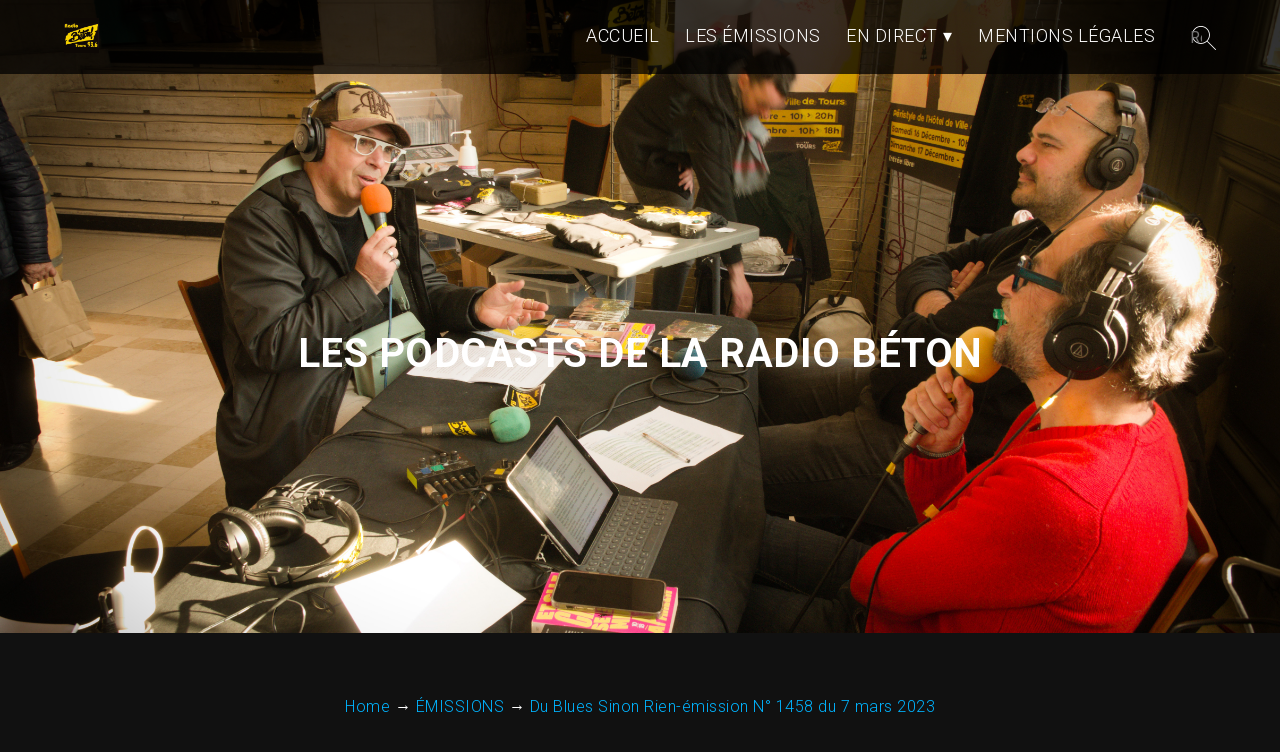

--- FILE ---
content_type: text/html; charset=UTF-8
request_url: https://podcast-radiobeton.com/du-blues-sinon-rien-emission-n1458-du-7-mars-2023
body_size: 14549
content:
<!DOCTYPE html>
<html lang="fr-FR" prefix="og: http://ogp.me/ns#" itemscope itemtype="https://schema.org/Article">
<head>
<meta charset="UTF-8">
<meta name="viewport" content="width=device-width">
<meta name="twitter:widgets:theme" content="dark">
<meta name="twitter:widgets:link-color" content="#00b4ff">
<meta name="twitter:widgets:border-color" content="#000">
<title>Du Blues Sinon Rien-émission N° 1458 du 7 mars 2023 | podcasts Béton</title>
<meta name='robots' content='max-image-preview:large' />
<link rel='dns-prefetch' href='//www.googletagmanager.com' />
<link rel='dns-prefetch' href='//stats.wp.com' />
<link rel='dns-prefetch' href='//widgets.wp.com' />
<link rel='dns-prefetch' href='//s0.wp.com' />
<link rel='dns-prefetch' href='//0.gravatar.com' />
<link rel='dns-prefetch' href='//1.gravatar.com' />
<link rel='dns-prefetch' href='//2.gravatar.com' />
<link rel='preconnect' href='//c0.wp.com' />
<link rel="alternate" type="application/rss+xml" title="podcasts Béton &raquo; Flux" href="https://podcast-radiobeton.com/feed" />
<link rel="alternate" type="application/rss+xml" title="podcasts Béton &raquo; Flux des commentaires" href="https://podcast-radiobeton.com/comments/feed" />

<link rel="alternate" type="application/rss+xml" title="Podcast Feed:  (MP3 Feed)" href="https://podcast-radiobeton.com/feed/mp3" />
<link rel="alternate" type="application/rss+xml" title="podcasts Béton &raquo; Du Blues Sinon Rien-émission N° 1458 du 7 mars 2023 Flux des commentaires" href="https://podcast-radiobeton.com/du-blues-sinon-rien-emission-n1458-du-7-mars-2023/feed" />
<link rel="alternate" title="oEmbed (JSON)" type="application/json+oembed" href="https://podcast-radiobeton.com/wp-json/oembed/1.0/embed?url=https%3A%2F%2Fpodcast-radiobeton.com%2Fdu-blues-sinon-rien-emission-n1458-du-7-mars-2023" />
<link rel="alternate" title="oEmbed (XML)" type="text/xml+oembed" href="https://podcast-radiobeton.com/wp-json/oembed/1.0/embed?url=https%3A%2F%2Fpodcast-radiobeton.com%2Fdu-blues-sinon-rien-emission-n1458-du-7-mars-2023&#038;format=xml" />
<link rel='stylesheet' id='all-css-161eab6ff34f708a98e82247ca3d84df' href='https://podcast-radiobeton.com/wp-content/boost-cache/static/ce30a48c26.min.css' type='text/css' media='all' />
<style id='wp-img-auto-sizes-contain-inline-css'>
img:is([sizes=auto i],[sizes^="auto," i]){contain-intrinsic-size:3000px 1500px}
/*# sourceURL=wp-img-auto-sizes-contain-inline-css */
</style>
<style id='wp-emoji-styles-inline-css'>

	img.wp-smiley, img.emoji {
		display: inline !important;
		border: none !important;
		box-shadow: none !important;
		height: 1em !important;
		width: 1em !important;
		margin: 0 0.07em !important;
		vertical-align: -0.1em !important;
		background: none !important;
		padding: 0 !important;
	}
/*# sourceURL=wp-emoji-styles-inline-css */
</style>
<style id='wp-block-library-theme-inline-css'>
.wp-block-audio :where(figcaption){color:#555;font-size:13px;text-align:center}.is-dark-theme .wp-block-audio :where(figcaption){color:#ffffffa6}.wp-block-audio{margin:0 0 1em}.wp-block-code{border:1px solid #ccc;border-radius:4px;font-family:Menlo,Consolas,monaco,monospace;padding:.8em 1em}.wp-block-embed :where(figcaption){color:#555;font-size:13px;text-align:center}.is-dark-theme .wp-block-embed :where(figcaption){color:#ffffffa6}.wp-block-embed{margin:0 0 1em}.blocks-gallery-caption{color:#555;font-size:13px;text-align:center}.is-dark-theme .blocks-gallery-caption{color:#ffffffa6}:root :where(.wp-block-image figcaption){color:#555;font-size:13px;text-align:center}.is-dark-theme :root :where(.wp-block-image figcaption){color:#ffffffa6}.wp-block-image{margin:0 0 1em}.wp-block-pullquote{border-bottom:4px solid;border-top:4px solid;color:currentColor;margin-bottom:1.75em}.wp-block-pullquote :where(cite),.wp-block-pullquote :where(footer),.wp-block-pullquote__citation{color:currentColor;font-size:.8125em;font-style:normal;text-transform:uppercase}.wp-block-quote{border-left:.25em solid;margin:0 0 1.75em;padding-left:1em}.wp-block-quote cite,.wp-block-quote footer{color:currentColor;font-size:.8125em;font-style:normal;position:relative}.wp-block-quote:where(.has-text-align-right){border-left:none;border-right:.25em solid;padding-left:0;padding-right:1em}.wp-block-quote:where(.has-text-align-center){border:none;padding-left:0}.wp-block-quote.is-large,.wp-block-quote.is-style-large,.wp-block-quote:where(.is-style-plain){border:none}.wp-block-search .wp-block-search__label{font-weight:700}.wp-block-search__button{border:1px solid #ccc;padding:.375em .625em}:where(.wp-block-group.has-background){padding:1.25em 2.375em}.wp-block-separator.has-css-opacity{opacity:.4}.wp-block-separator{border:none;border-bottom:2px solid;margin-left:auto;margin-right:auto}.wp-block-separator.has-alpha-channel-opacity{opacity:1}.wp-block-separator:not(.is-style-wide):not(.is-style-dots){width:100px}.wp-block-separator.has-background:not(.is-style-dots){border-bottom:none;height:1px}.wp-block-separator.has-background:not(.is-style-wide):not(.is-style-dots){height:2px}.wp-block-table{margin:0 0 1em}.wp-block-table td,.wp-block-table th{word-break:normal}.wp-block-table :where(figcaption){color:#555;font-size:13px;text-align:center}.is-dark-theme .wp-block-table :where(figcaption){color:#ffffffa6}.wp-block-video :where(figcaption){color:#555;font-size:13px;text-align:center}.is-dark-theme .wp-block-video :where(figcaption){color:#ffffffa6}.wp-block-video{margin:0 0 1em}:root :where(.wp-block-template-part.has-background){margin-bottom:0;margin-top:0;padding:1.25em 2.375em}
/*# sourceURL=/wp-includes/css/dist/block-library/theme.min.css */
</style>
<style id='classic-theme-styles-inline-css'>
/*! This file is auto-generated */
.wp-block-button__link{color:#fff;background-color:#32373c;border-radius:9999px;box-shadow:none;text-decoration:none;padding:calc(.667em + 2px) calc(1.333em + 2px);font-size:1.125em}.wp-block-file__button{background:#32373c;color:#fff;text-decoration:none}
/*# sourceURL=/wp-includes/css/classic-themes.min.css */
</style>
<style id='jetpack-sharing-buttons-style-inline-css'>
.jetpack-sharing-buttons__services-list{display:flex;flex-direction:row;flex-wrap:wrap;gap:0;list-style-type:none;margin:5px;padding:0}.jetpack-sharing-buttons__services-list.has-small-icon-size{font-size:12px}.jetpack-sharing-buttons__services-list.has-normal-icon-size{font-size:16px}.jetpack-sharing-buttons__services-list.has-large-icon-size{font-size:24px}.jetpack-sharing-buttons__services-list.has-huge-icon-size{font-size:36px}@media print{.jetpack-sharing-buttons__services-list{display:none!important}}.editor-styles-wrapper .wp-block-jetpack-sharing-buttons{gap:0;padding-inline-start:0}ul.jetpack-sharing-buttons__services-list.has-background{padding:1.25em 2.375em}
/*# sourceURL=https://podcast-radiobeton.com/wp-content/plugins/jetpack/_inc/blocks/sharing-buttons/view.css */
</style>
<style id='global-styles-inline-css'>
:root{--wp--preset--aspect-ratio--square: 1;--wp--preset--aspect-ratio--4-3: 4/3;--wp--preset--aspect-ratio--3-4: 3/4;--wp--preset--aspect-ratio--3-2: 3/2;--wp--preset--aspect-ratio--2-3: 2/3;--wp--preset--aspect-ratio--16-9: 16/9;--wp--preset--aspect-ratio--9-16: 9/16;--wp--preset--color--black: #000000;--wp--preset--color--cyan-bluish-gray: #abb8c3;--wp--preset--color--white: #ffffff;--wp--preset--color--pale-pink: #f78da7;--wp--preset--color--vivid-red: #cf2e2e;--wp--preset--color--luminous-vivid-orange: #ff6900;--wp--preset--color--luminous-vivid-amber: #fcb900;--wp--preset--color--light-green-cyan: #7bdcb5;--wp--preset--color--vivid-green-cyan: #00d084;--wp--preset--color--pale-cyan-blue: #8ed1fc;--wp--preset--color--vivid-cyan-blue: #0693e3;--wp--preset--color--vivid-purple: #9b51e0;--wp--preset--gradient--vivid-cyan-blue-to-vivid-purple: linear-gradient(135deg,rgb(6,147,227) 0%,rgb(155,81,224) 100%);--wp--preset--gradient--light-green-cyan-to-vivid-green-cyan: linear-gradient(135deg,rgb(122,220,180) 0%,rgb(0,208,130) 100%);--wp--preset--gradient--luminous-vivid-amber-to-luminous-vivid-orange: linear-gradient(135deg,rgb(252,185,0) 0%,rgb(255,105,0) 100%);--wp--preset--gradient--luminous-vivid-orange-to-vivid-red: linear-gradient(135deg,rgb(255,105,0) 0%,rgb(207,46,46) 100%);--wp--preset--gradient--very-light-gray-to-cyan-bluish-gray: linear-gradient(135deg,rgb(238,238,238) 0%,rgb(169,184,195) 100%);--wp--preset--gradient--cool-to-warm-spectrum: linear-gradient(135deg,rgb(74,234,220) 0%,rgb(151,120,209) 20%,rgb(207,42,186) 40%,rgb(238,44,130) 60%,rgb(251,105,98) 80%,rgb(254,248,76) 100%);--wp--preset--gradient--blush-light-purple: linear-gradient(135deg,rgb(255,206,236) 0%,rgb(152,150,240) 100%);--wp--preset--gradient--blush-bordeaux: linear-gradient(135deg,rgb(254,205,165) 0%,rgb(254,45,45) 50%,rgb(107,0,62) 100%);--wp--preset--gradient--luminous-dusk: linear-gradient(135deg,rgb(255,203,112) 0%,rgb(199,81,192) 50%,rgb(65,88,208) 100%);--wp--preset--gradient--pale-ocean: linear-gradient(135deg,rgb(255,245,203) 0%,rgb(182,227,212) 50%,rgb(51,167,181) 100%);--wp--preset--gradient--electric-grass: linear-gradient(135deg,rgb(202,248,128) 0%,rgb(113,206,126) 100%);--wp--preset--gradient--midnight: linear-gradient(135deg,rgb(2,3,129) 0%,rgb(40,116,252) 100%);--wp--preset--font-size--small: 13px;--wp--preset--font-size--medium: 20px;--wp--preset--font-size--large: 36px;--wp--preset--font-size--x-large: 42px;--wp--preset--spacing--20: 0.44rem;--wp--preset--spacing--30: 0.67rem;--wp--preset--spacing--40: 1rem;--wp--preset--spacing--50: 1.5rem;--wp--preset--spacing--60: 2.25rem;--wp--preset--spacing--70: 3.38rem;--wp--preset--spacing--80: 5.06rem;--wp--preset--shadow--natural: 6px 6px 9px rgba(0, 0, 0, 0.2);--wp--preset--shadow--deep: 12px 12px 50px rgba(0, 0, 0, 0.4);--wp--preset--shadow--sharp: 6px 6px 0px rgba(0, 0, 0, 0.2);--wp--preset--shadow--outlined: 6px 6px 0px -3px rgb(255, 255, 255), 6px 6px rgb(0, 0, 0);--wp--preset--shadow--crisp: 6px 6px 0px rgb(0, 0, 0);}:root :where(.is-layout-flow) > :first-child{margin-block-start: 0;}:root :where(.is-layout-flow) > :last-child{margin-block-end: 0;}:root :where(.is-layout-flow) > *{margin-block-start: 24px;margin-block-end: 0;}:root :where(.is-layout-constrained) > :first-child{margin-block-start: 0;}:root :where(.is-layout-constrained) > :last-child{margin-block-end: 0;}:root :where(.is-layout-constrained) > *{margin-block-start: 24px;margin-block-end: 0;}:root :where(.is-layout-flex){gap: 24px;}:root :where(.is-layout-grid){gap: 24px;}body .is-layout-flex{display: flex;}.is-layout-flex{flex-wrap: wrap;align-items: center;}.is-layout-flex > :is(*, div){margin: 0;}body .is-layout-grid{display: grid;}.is-layout-grid > :is(*, div){margin: 0;}.has-black-color{color: var(--wp--preset--color--black) !important;}.has-cyan-bluish-gray-color{color: var(--wp--preset--color--cyan-bluish-gray) !important;}.has-white-color{color: var(--wp--preset--color--white) !important;}.has-pale-pink-color{color: var(--wp--preset--color--pale-pink) !important;}.has-vivid-red-color{color: var(--wp--preset--color--vivid-red) !important;}.has-luminous-vivid-orange-color{color: var(--wp--preset--color--luminous-vivid-orange) !important;}.has-luminous-vivid-amber-color{color: var(--wp--preset--color--luminous-vivid-amber) !important;}.has-light-green-cyan-color{color: var(--wp--preset--color--light-green-cyan) !important;}.has-vivid-green-cyan-color{color: var(--wp--preset--color--vivid-green-cyan) !important;}.has-pale-cyan-blue-color{color: var(--wp--preset--color--pale-cyan-blue) !important;}.has-vivid-cyan-blue-color{color: var(--wp--preset--color--vivid-cyan-blue) !important;}.has-vivid-purple-color{color: var(--wp--preset--color--vivid-purple) !important;}.has-black-background-color{background-color: var(--wp--preset--color--black) !important;}.has-cyan-bluish-gray-background-color{background-color: var(--wp--preset--color--cyan-bluish-gray) !important;}.has-white-background-color{background-color: var(--wp--preset--color--white) !important;}.has-pale-pink-background-color{background-color: var(--wp--preset--color--pale-pink) !important;}.has-vivid-red-background-color{background-color: var(--wp--preset--color--vivid-red) !important;}.has-luminous-vivid-orange-background-color{background-color: var(--wp--preset--color--luminous-vivid-orange) !important;}.has-luminous-vivid-amber-background-color{background-color: var(--wp--preset--color--luminous-vivid-amber) !important;}.has-light-green-cyan-background-color{background-color: var(--wp--preset--color--light-green-cyan) !important;}.has-vivid-green-cyan-background-color{background-color: var(--wp--preset--color--vivid-green-cyan) !important;}.has-pale-cyan-blue-background-color{background-color: var(--wp--preset--color--pale-cyan-blue) !important;}.has-vivid-cyan-blue-background-color{background-color: var(--wp--preset--color--vivid-cyan-blue) !important;}.has-vivid-purple-background-color{background-color: var(--wp--preset--color--vivid-purple) !important;}.has-black-border-color{border-color: var(--wp--preset--color--black) !important;}.has-cyan-bluish-gray-border-color{border-color: var(--wp--preset--color--cyan-bluish-gray) !important;}.has-white-border-color{border-color: var(--wp--preset--color--white) !important;}.has-pale-pink-border-color{border-color: var(--wp--preset--color--pale-pink) !important;}.has-vivid-red-border-color{border-color: var(--wp--preset--color--vivid-red) !important;}.has-luminous-vivid-orange-border-color{border-color: var(--wp--preset--color--luminous-vivid-orange) !important;}.has-luminous-vivid-amber-border-color{border-color: var(--wp--preset--color--luminous-vivid-amber) !important;}.has-light-green-cyan-border-color{border-color: var(--wp--preset--color--light-green-cyan) !important;}.has-vivid-green-cyan-border-color{border-color: var(--wp--preset--color--vivid-green-cyan) !important;}.has-pale-cyan-blue-border-color{border-color: var(--wp--preset--color--pale-cyan-blue) !important;}.has-vivid-cyan-blue-border-color{border-color: var(--wp--preset--color--vivid-cyan-blue) !important;}.has-vivid-purple-border-color{border-color: var(--wp--preset--color--vivid-purple) !important;}.has-vivid-cyan-blue-to-vivid-purple-gradient-background{background: var(--wp--preset--gradient--vivid-cyan-blue-to-vivid-purple) !important;}.has-light-green-cyan-to-vivid-green-cyan-gradient-background{background: var(--wp--preset--gradient--light-green-cyan-to-vivid-green-cyan) !important;}.has-luminous-vivid-amber-to-luminous-vivid-orange-gradient-background{background: var(--wp--preset--gradient--luminous-vivid-amber-to-luminous-vivid-orange) !important;}.has-luminous-vivid-orange-to-vivid-red-gradient-background{background: var(--wp--preset--gradient--luminous-vivid-orange-to-vivid-red) !important;}.has-very-light-gray-to-cyan-bluish-gray-gradient-background{background: var(--wp--preset--gradient--very-light-gray-to-cyan-bluish-gray) !important;}.has-cool-to-warm-spectrum-gradient-background{background: var(--wp--preset--gradient--cool-to-warm-spectrum) !important;}.has-blush-light-purple-gradient-background{background: var(--wp--preset--gradient--blush-light-purple) !important;}.has-blush-bordeaux-gradient-background{background: var(--wp--preset--gradient--blush-bordeaux) !important;}.has-luminous-dusk-gradient-background{background: var(--wp--preset--gradient--luminous-dusk) !important;}.has-pale-ocean-gradient-background{background: var(--wp--preset--gradient--pale-ocean) !important;}.has-electric-grass-gradient-background{background: var(--wp--preset--gradient--electric-grass) !important;}.has-midnight-gradient-background{background: var(--wp--preset--gradient--midnight) !important;}.has-small-font-size{font-size: var(--wp--preset--font-size--small) !important;}.has-medium-font-size{font-size: var(--wp--preset--font-size--medium) !important;}.has-large-font-size{font-size: var(--wp--preset--font-size--large) !important;}.has-x-large-font-size{font-size: var(--wp--preset--font-size--x-large) !important;}
:root :where(.wp-block-pullquote){font-size: 1.5em;line-height: 1.6;}
/*# sourceURL=global-styles-inline-css */
</style>
<link rel='stylesheet' id='dashicons-css' href='https://podcast-radiobeton.com/wp-includes/css/dashicons.min.css?ver=6.9' media='all' />
<script data-jetpack-boost="ignore" type="text/javascript" data-cfasync="false" src="https://podcast-radiobeton.com/wp-includes/js/jquery/jquery.min.js?ver=3.7.1" id="jquery-core-js"></script>




<!-- Extrait de code de la balise Google (gtag.js) ajouté par Site Kit -->
<!-- Extrait Google Analytics ajouté par Site Kit -->


<link rel="https://api.w.org/" href="https://podcast-radiobeton.com/wp-json/" /><link rel="alternate" title="JSON" type="application/json" href="https://podcast-radiobeton.com/wp-json/wp/v2/episodes/3598" /><link rel="EditURI" type="application/rsd+xml" title="RSD" href="https://podcast-radiobeton.com/xmlrpc.php?rsd" />
<meta name="generator" content="WordPress 6.9" />
<link rel="canonical" href="https://podcast-radiobeton.com/du-blues-sinon-rien-emission-n1458-du-7-mars-2023" />
<link rel='shortlink' href='https://podcast-radiobeton.com/?p=3598' />
<style id="essential-blocks-global-styles">
            :root {
                --eb-global-primary-color: #101828;
--eb-global-secondary-color: #475467;
--eb-global-tertiary-color: #98A2B3;
--eb-global-text-color: #475467;
--eb-global-heading-color: #1D2939;
--eb-global-link-color: #444CE7;
--eb-global-background-color: #F9FAFB;
--eb-global-button-text-color: #FFFFFF;
--eb-global-button-background-color: #101828;
--eb-gradient-primary-color: linear-gradient(90deg, hsla(259, 84%, 78%, 1) 0%, hsla(206, 67%, 75%, 1) 100%);
--eb-gradient-secondary-color: linear-gradient(90deg, hsla(18, 76%, 85%, 1) 0%, hsla(203, 69%, 84%, 1) 100%);
--eb-gradient-tertiary-color: linear-gradient(90deg, hsla(248, 21%, 15%, 1) 0%, hsla(250, 14%, 61%, 1) 100%);
--eb-gradient-background-color: linear-gradient(90deg, rgb(250, 250, 250) 0%, rgb(233, 233, 233) 49%, rgb(244, 243, 243) 100%);

                --eb-tablet-breakpoint: 1024px;
--eb-mobile-breakpoint: 767px;

            }
            
            
        </style><meta name="generator" content="Site Kit by Google 1.170.0" />        <style>
            :root {
                --tpg-primary-color: #0d6efd;
                --tpg-secondary-color: #0654c4;
                --tpg-primary-light: #c4d0ff
            }

                        body .rt-tpg-container .rt-loading,
            body #bottom-script-loader .rt-ball-clip-rotate {
                color: #0367bf !important;
            }

                    </style>
			<style>img#wpstats{display:none}</style>
				<style type="text/css">.pp-podcast {opacity: 0;}</style>
		
<link rel="alternate" type="application/json+oembed" href="https://podcast-radiobeton.com/du-blues-sinon-rien-emission-n1458-du-7-mars-2023?service=podlove-oembed&amp;format=json" title="Du Blues Sinon Rien-émission N° 1458 du 7 mars 2023 oEmbed Profile"/>
<link rel="alternate" type="application/xml+oembed" href="https://podcast-radiobeton.com/du-blues-sinon-rien-emission-n1458-du-7-mars-2023?service=podlove-oembed&amp;format=xml" title="Du Blues Sinon Rien-émission N° 1458 du 7 mars 2023 oEmbed Profile"/>
<link rel="pingback" href="https://podcast-radiobeton.com/xmlrpc.php">
<style>
#container{max-width:100%}
.home #content{column-count:1;column-width:;column-gap:}
.home .post{break-inside:avoid-column}
#container a, #footer a, ul#breadcrumbs li a, #container h1, #container h2, #container h3, #container h4, #container h5, #container h6, #container h1 a, #container h2 a, #container h3 a, #container h4 a, #container h5 a, #container h6 a, pre, code, #menu .menu-toggle:hover, #menu .menu-toggle:focus{color:}
hr, .button, button, input[type="submit"]{background-color:}
blockquote, input:focus, #search .search-field:focus, .wp-block-search__input:focus, textarea:focus, #footer .widget .search-field:focus, .sticky, .entry-meta .author-avatar img, #content .gallery img, .box, .box-2, .box-3, .box-4, .box-5, .box-6, .box-1-3, .box-2-3{border-color:}
@media(min-width:769px){#menu .current-menu-item a, #menu .current_page_parent a{border-color:}}
#container h1, #container h2, #container h3, #container h4, #container h5, #container h6, #container h1 a, #container h2 a, #container h3 a, #container h4 a, #container h5 a, #container h6 a{font-family:;color:}
#content p{font-family:;color:}
#container a, #footer a, ul#breadcrumbs li a{color:}
@media(min-width:769px){#header-nav{position:sticky;top:0;z-index:9999}}</style>
<meta name="generator" content="Elementor 3.34.1; features: additional_custom_breakpoints; settings: css_print_method-external, google_font-enabled, font_display-auto">
			<style>
				.e-con.e-parent:nth-of-type(n+4):not(.e-lazyloaded):not(.e-no-lazyload),
				.e-con.e-parent:nth-of-type(n+4):not(.e-lazyloaded):not(.e-no-lazyload) * {
					background-image: none !important;
				}
				@media screen and (max-height: 1024px) {
					.e-con.e-parent:nth-of-type(n+3):not(.e-lazyloaded):not(.e-no-lazyload),
					.e-con.e-parent:nth-of-type(n+3):not(.e-lazyloaded):not(.e-no-lazyload) * {
						background-image: none !important;
					}
				}
				@media screen and (max-height: 640px) {
					.e-con.e-parent:nth-of-type(n+2):not(.e-lazyloaded):not(.e-no-lazyload),
					.e-con.e-parent:nth-of-type(n+2):not(.e-lazyloaded):not(.e-no-lazyload) * {
						background-image: none !important;
					}
				}
			</style>
			
<meta property="og:type" content="website"/>
<meta property="og:site_name" content="Du Blues Sinon Rien-émission N° 1458 du 7 mars 2023"/>
<meta property="og:title" content="Du Blues Sinon Rien-émission N° 1458 du 7 mars 2023"/>
<meta property="og:url" content="https://podcast-radiobeton.com/du-blues-sinon-rien-emission-n1458-du-7-mars-2023"/>
<meta property="og:audio" content="https://podcast-radiobeton.com/wp-content/uploads/podlove-media/2023-03-07-19H00_du-blues.mp3"/>
<meta property="og:audio:type" content="audio/mpeg"/>
<link rel="icon" href="https://podcast-radiobeton.com/wp-content/uploads/cropped-cropped-logo-accueil-1-32x32.png" sizes="32x32" />
<link rel="icon" href="https://podcast-radiobeton.com/wp-content/uploads/cropped-cropped-logo-accueil-1-192x192.png" sizes="192x192" />
<link rel="apple-touch-icon" href="https://podcast-radiobeton.com/wp-content/uploads/cropped-cropped-logo-accueil-1-180x180.png" />
<meta name="msapplication-TileImage" content="https://podcast-radiobeton.com/wp-content/uploads/cropped-cropped-logo-accueil-1-270x270.png" />
<style id="wpr_lightbox_styles">
				.lg-backdrop {
					background-color: rgba(0,0,0,0.6) !important;
				}
				.lg-toolbar,
				.lg-dropdown {
					background-color: rgba(0,0,0,0.8) !important;
				}
				.lg-dropdown:after {
					border-bottom-color: rgba(0,0,0,0.8) !important;
				}
				.lg-sub-html {
					background-color: rgba(0,0,0,0.8) !important;
				}
				.lg-thumb-outer,
				.lg-progress-bar {
					background-color: #444444 !important;
				}
				.lg-progress {
					background-color: #a90707 !important;
				}
				.lg-icon {
					color: #efefef !important;
					font-size: 20px !important;
				}
				.lg-icon.lg-toogle-thumb {
					font-size: 24px !important;
				}
				.lg-icon:hover,
				.lg-dropdown-text:hover {
					color: #ffffff !important;
				}
				.lg-sub-html,
				.lg-dropdown-text {
					color: #efefef !important;
					font-size: 14px !important;
				}
				#lg-counter {
					color: #efefef !important;
					font-size: 14px !important;
				}
				.lg-prev,
				.lg-next {
					font-size: 35px !important;
				}

				/* Defaults */
				.lg-icon {
				background-color: transparent !important;
				}

				#lg-counter {
				opacity: 0.9;
				}

				.lg-thumb-outer {
				padding: 0 10px;
				}

				.lg-thumb-item {
				border-radius: 0 !important;
				border: none !important;
				opacity: 0.5;
				}

				.lg-thumb-item.active {
					opacity: 1;
				}
	         </style></head>
<body class="wp-singular podcast-template-default single single-podcast postid-3598 wp-custom-logo wp-embed-responsive wp-theme-bands rttpg rttpg-7.8.8 radius-frontend rttpg-body-wrap elementor-default elementor-kit-5">
<a href="#content" class="skip-link screen-reader-text">Skip to the content</a><div id="wrapper" class="hfeed">
<header id="header" style="background-image:url(https://podcast-radiobeton.com/wp-content/uploads/PTAX3640-1.jpg)" role="banner">
<div id="header-nav">
<div id="site-title" itemprop="publisher" itemscope itemtype="https://schema.org/Organization">
<a href="https://podcast-radiobeton.com/" title="podcasts Béton" rel="home" itemprop="url"><span class="screen-reader-text" itemprop="name">podcasts Béton</span><span id="logo-container" itemprop="logo" itemscope itemtype="https://schema.org/ImageObject"><img src="https://podcast-radiobeton.com/wp-content/uploads/cropped-radiobeton_couleur.jpg" alt="podcasts Béton" id="logo" class="" itemprop="url"></span></a></div>
<nav id="menu" role="navigation" itemscope itemtype="https://schema.org/SiteNavigationElement">
<button type="button" class="menu-toggle" aria-expanded="false" aria-controls="menu" aria-label="Toggle navigation menu"><span class="menu-icon" aria-hidden="true">&#9776;</span><span class="menu-text screen-reader-text">Menu</span></button>
<div class="menu-menu-principal-container"><ul id="menu-menu-principal" class="menu"><li id="menu-item-9062" class="menu-item menu-item-type-post_type menu-item-object-page menu-item-home menu-item-9062"><a href="https://podcast-radiobeton.com/" itemprop="url"><span itemprop="name">ACCUEIL</span></a></li>
<li id="menu-item-9065" class="menu-item menu-item-type-post_type menu-item-object-page menu-item-9065"><a href="https://podcast-radiobeton.com/les-emissions" itemprop="url"><span itemprop="name">LES ÉMISSIONS</span></a></li>
<li id="menu-item-9101" class="menu-item menu-item-type-post_type menu-item-object-page menu-item-has-children menu-item-9101"><a href="https://podcast-radiobeton.com/en-direct" itemprop="url"><span itemprop="name">EN DIRECT</span></a>
<ul class="sub-menu">
	<li id="menu-item-9066" class="menu-item menu-item-type-post_type menu-item-object-post menu-item-9066"><a href="https://podcast-radiobeton.com/lundi" itemprop="url"><span itemprop="name">Lundi</span></a></li>
	<li id="menu-item-9091" class="menu-item menu-item-type-post_type menu-item-object-post menu-item-9091"><a href="https://podcast-radiobeton.com/mardi" itemprop="url"><span itemprop="name">Mardi</span></a></li>
	<li id="menu-item-9092" class="menu-item menu-item-type-post_type menu-item-object-post menu-item-9092"><a href="https://podcast-radiobeton.com/mercredi" itemprop="url"><span itemprop="name">Mercredi</span></a></li>
	<li id="menu-item-9094" class="menu-item menu-item-type-post_type menu-item-object-post menu-item-9094"><a href="https://podcast-radiobeton.com/jeudi" itemprop="url"><span itemprop="name">Jeudi</span></a></li>
	<li id="menu-item-9095" class="menu-item menu-item-type-post_type menu-item-object-post menu-item-9095"><a href="https://podcast-radiobeton.com/vendredi" itemprop="url"><span itemprop="name">Vendredi</span></a></li>
	<li id="menu-item-9096" class="menu-item menu-item-type-post_type menu-item-object-post menu-item-9096"><a href="https://podcast-radiobeton.com/samedi" itemprop="url"><span itemprop="name">Samedi</span></a></li>
	<li id="menu-item-9097" class="menu-item menu-item-type-post_type menu-item-object-post menu-item-9097"><a href="https://podcast-radiobeton.com/dimanche" itemprop="url"><span itemprop="name">Dimanche</span></a></li>
</ul>
</li>
<li id="menu-item-9063" class="menu-item menu-item-type-post_type menu-item-object-page menu-item-privacy-policy menu-item-9063"><a rel="privacy-policy" href="https://podcast-radiobeton.com/privacy-policy" itemprop="url"><span itemprop="name">MENTIONS LÉGALES</span></a></li>
</ul></div><div id="search"><form role="search" method="get" class="search-form" action="https://podcast-radiobeton.com/">
				<label>
					<span class="screen-reader-text">Rechercher :</span>
					<input type="search" class="search-field" placeholder="Rechercher…" value="" name="s" />
				</label>
				<input type="submit" class="search-submit" value="Rechercher" />
			</form></div>
</nav>
</div>
<div id="site-description">les podcasts de la Radio Béton</div></header>
<ul id="breadcrumbs" itemscope itemtype="https://schema.org/BreadcrumbList"><li itemprop="itemListElement" itemscope itemtype="https://schema.org/ListItem"><a href="https://podcast-radiobeton.com/" itemprop="item"><span itemprop="name">Home</span></a><meta itemprop="position" content="1"></li> <span aria-hidden="true">&rarr;</span> <li itemprop="itemListElement" itemscope itemtype="https://schema.org/ListItem"><a href="https://podcast-radiobeton.com/category/emissions" itemprop="item"><span itemprop="name">ÉMISSIONS</span></a><meta itemprop="position" content="2"></li> <span aria-hidden="true">&rarr;</span> <li itemprop="itemListElement" itemscope itemtype="https://schema.org/ListItem"><a href="" itemprop="item"><span itemprop="name">  Du Blues Sinon Rien-émission N° 1458 du 7 mars 2023</span></a><meta itemprop="position" content="3"></li></ul><div id="container">
<main id="content" role="main"><article id="post-3598" class="post-3598 podcast type-podcast status-publish hentry category-emissions shows-du-blues-sinon-rien post">
<header>
<h1 class="entry-title" itemprop="headline"><a href="https://podcast-radiobeton.com/du-blues-sinon-rien-emission-n1458-du-7-mars-2023" title="Du Blues Sinon Rien-émission N° 1458 du 7 mars 2023" rel="bookmark">Du Blues Sinon Rien-émission N° 1458 du 7 mars 2023</a>
</h1><div class="entry-meta">
<span class="author vcard" itemprop="author" itemscope itemtype="https://schema.org/Person"><span itemprop="name"><a href="https://podcast-radiobeton.com/author/pb_dbsr" title="Articles par Franck Deschamps" rel="author">Franck Deschamps</a></span></span>
<span class="meta-sep"> | </span>
<time class="entry-date" datetime="2023-03-08T15:50:21+00:00" title="mars 8, 2023" itemprop="datePublished" pubdate>mars 8, 2023</time>
<meta itemprop="dateModified" content="mars 8, 2023"><span class="meta-sep"> | </span>
<span class="reading-time">0 min read</span>
</div></header>
<div class="entry-content" itemprop="mainEntityOfPage">
<meta itemprop="description" content="">

    
            <div class="podlove-web-player intrinsic-ignore podlove-web-player-loading" id="player-696cef1ed1678"><root data-test="player--xl" style="max-width:950px;min-width:260px;">
  <div class="tablet:px-6 tablet:pt-6 mobile:px-4 mobile:pt-4 flex flex-col">
    <div class="flex-col items-center mobile:flex tablet:hidden">
      <show-title class="text-sm"></show-title>
      <episode-title class="text-base mb-2"></episode-title>
      <subscribe-button class="mb-4 mobile:flex tablet:hidden"></subscribe-button>
      <poster class="rounded-sm w-48 shadow overflow-hidden"></poster>
      <divider class="w-full my-6"></divider>
    </div>

    <div class="tablet:flex flex-grow">
      <div class="w-64 mobile:hidden tablet:block tablet:mr-6">
        <poster class="rounded-sm shadow overflow-hidden"></poster>
      </div>
      <div class="w-full">
        <div class="hidden tablet:block">
          <show-title class="text-base"></show-title>
          <episode-title class="text-xl desktop:text-2xl"></episode-title>
          <divider class="w-full my-4"></divider>
        </div>
        <div class="flex items-center justify-between">
          <div class="block">
            <play-state on="active">
              <speed-control class="flex items-center"></speed-control>
            </play-state>
          </div>

          <div class="flex">
            <play-state on="active">
              <chapter-previous class="mx-2 block"></chapter-previous>
            </play-state>
            <play-state on="active">
              <step-backward class="mx-2 block"></step-backward>
            </play-state>

            <play-button class="mx-2 block" :label="$t('PLAYER.PLAY_EPISODE')"></play-button>

            <play-state on="active">
              <step-forward class="mx-2 block"></step-forward>
            </play-state>
            <play-state on="active">
              <chapter-next class="mx-2 block"></chapter-next>
            </play-state>
          </div>

          <div class="block">
            <play-state on="active">
              <volume-control class="flex items-center"></volume-control>
            </play-state>
          </div>
        </div>
        <div class="flex w-full">
          <progress-bar></progress-bar>
        </div>
        <div class="flex w-full -mt-2">
          <div class="w-3/12 text-left">
            <timer-current class="text-sm"></timer-current>
          </div>
          <div class="w-6/12 text-center truncate">
            <play-state on="active">
              <current-chapter class="text-sm"></current-chapter>
            </play-state>
          </div>
          <div class="w-3/12 text-right">
            <timer-duration class="text-sm"></timer-duration>
          </div>
        </div>
      </div>
    </div>
    <divider class="w-full mt-6 mb-3"></divider>
    <div class="flex justify-between">
      <div class="flex mobile:w-full tablet:w-3/12 desktop:w-3/12 justify-between">
        <tab-trigger tab="chapters">
          <icon type="chapter"></icon>
        </tab-trigger>
        <tab-trigger tab="transcripts">
          <icon type="transcripts"></icon>
        </tab-trigger>
        <tab-trigger tab="files">
          <icon type="download"></icon>
        </tab-trigger>
        <tab-trigger tab="playlist">
          <icon type="playlist"></icon>
        </tab-trigger>
        <tab-trigger tab="share">
          <icon type="share"></icon>
        </tab-trigger>
      </div>
      <subscribe-button class="mt-1 mobile:hidden tablet:flex"></subscribe-button>
    </div>
  </div>
  <div class="w-full relative overflow-hidden">
    <tab name="chapters">
      <tab-chapters></tab-chapters>
    </tab>
    <tab name="transcripts">
      <tab-transcripts></tab-transcripts>
    </tab>
    <tab name="files">
      <tab-files></tab-files>
    </tab>
    <tab name="playlist">
      <tab-playlist></tab-playlist>
    </tab>
    <tab name="share">
      <tab-share></tab-share>
    </tab>
    <tab-overflow></tab-overflow>
  </div>
  <error></error>
</root>
</div>
            <script data-jetpack-boost="ignore" data-jetpack-boost="ignore">
              document.addEventListener("DOMContentLoaded", function() {
                var player = document.getElementById("player-696cef1ed1678");
                podlovePlayerCache.add([{"url":"https:\/\/podcast-radiobeton.com\/wp-json\/podlove-web-player\/shortcode\/publisher\/3598","data":{"version":5,"show":{"title":"","subtitle":"","summary":"","poster":"","link":"https:\/\/podcast-radiobeton.com"},"title":"Du Blues Sinon Rien-\u00e9mission N\u00b0 1458 du 7 mars 2023","subtitle":"","summary":"","publicationDate":"2023-03-08T15:50:21+00:00","duration":"00:59:59.673","poster":null,"link":"https:\/\/podcast-radiobeton.com\/du-blues-sinon-rien-emission-n1458-du-7-mars-2023","chapters":[],"audio":[{"url":"https:\/\/podcast-radiobeton.com\/wp-content\/uploads\/podlove-media\/2023-03-07-19H00_du-blues.mp3","size":"49020449","title":"MP3 Audio (mp3)","mimeType":"audio\/mpeg"}],"files":[{"url":"https:\/\/podcast-radiobeton.com\/wp-content\/uploads\/podlove-media\/2023-03-07-19H00_du-blues.mp3","size":"49020449","title":"MP3 Audio","mimeType":"audio\/mpeg"}],"contributors":[]}}, {"url":"https:\/\/podcast-radiobeton.com\/wp-json\/podlove-web-player\/shortcode\/config\/default\/theme\/default","data":{"activeTab":"share","subscribe-button":{"feed":"https:\/\/podcast-radiobeton.com\/show\/le-quart-dheure-tourangeau\/feed\/mp3","clients":[{"id":"apple-podcasts","service":null},{"id":"spotify","service":null},{"id":"rss","service":null},{"id":"google-podcasts","service":null},{"id":"deezer","service":"https:\/\/www.deezer.com\/de\/show\/[service 3871007]"}]},"share":{"channels":["facebook","twitter","whats-app","linkedin","pinterest","xing","mail","link"],"outlet":"https:\/\/podcast-radiobeton.com\/wp-content\/plugins\/podlove-web-player\/web-player\/share.html","sharePlaytime":true},"related-episodes":{"source":"show","value":"le-quart-dheure-tourangeau"},"version":5,"playlist":"https:\/\/podcast-radiobeton.com\/wp-json\/podlove-web-player\/shortcode\/show\/le-quart-dheure-tourangeau","theme":{"tokens":{"brand":"#E64415","brandDark":"#235973","brandDarkest":"#1A3A4A","brandLightest":"#E9F1F5","shadeDark":"#807E7C","shadeBase":"#807E7C","contrast":"#000","alt":"#fff"},"fonts":{"ci":{"name":"ci","family":["-apple-system","BlinkMacSystemFont","Segoe UI","Roboto","Helvetica","Arial","sans-serif","Apple Color Emoji","Segoe UI Emoji\", \"Segoe UI Symbol"],"src":[],"weight":800},"regular":{"name":"regular","family":["-apple-system","BlinkMacSystemFont","Segoe UI","Roboto","Helvetica","Arial","sans-serif","Apple Color Emoji","Segoe UI Emoji\", \"Segoe UI Symbol"],"src":[],"weight":300},"bold":{"name":"bold","family":["-apple-system","BlinkMacSystemFont","Segoe UI","Roboto","Helvetica","Arial","sans-serif","Apple Color Emoji","Segoe UI Emoji\", \"Segoe UI Symbol"],"src":[],"weight":700}}},"base":"https:\/\/podcast-radiobeton.com\/wp-content\/plugins\/podlove-web-player\/web-player\/"}}]);
                podlovePlayer(player, "https://podcast-radiobeton.com/wp-json/podlove-web-player/shortcode/publisher/3598", "https://podcast-radiobeton.com/wp-json/podlove-web-player/shortcode/config/default/theme/default").then(function() {
                  player && player.classList.remove("podlove-web-player-loading");
                });
              });
            </script>
            <style>
              .podlove-web-player.podlove-web-player-loading {
                opacity: 0;
              }
            </style>
        


    

	<div class="podlove-contributors-cards">
			</div>

	<style>
		.podlove-contributors-cards {
			margin-bottom: 1rem;
			background: white;
			overflow: hidden;
			border-radius: 0.375rem;
			box-shadow: 0 1px 3px 0 rgba(0, 0, 0, 0.1), 0 1px 2px 0 rgba(0, 0, 0, 0.06);
		}
		.podlove-contributors-card {
			display: flex;
			align-items: center;
			padding: 1rem 1.5rem
		}
		.podlove-contributors-card-inner {
			display: flex;
			align-items: center;
			flex: 1 1 0;
			min-width: 0;
		}
		.podlove-contributors-card-avatar {
			width: 50px;
			height: 50px;
			border-radius: 0.25rem;
			overflow: hidden;
			flex-shrink: 0;
		}
		.podlove-contributors-card-person {
			flex: 1 1 0;
			min-width: 0;
			padding: 0 1rem;
			display: grid;
			grid-template-columns: repeat(2, minmax(0, 1fr));
			gap: 1rem;
		}
		.podlove-contributors-card-person-details {
			color: #999
		}
		.podlove-contributors-card-services {
			flex-wrap: wrap;
			display: flex;
			align-items: center;
			align-content: center;
			justify-content: flex-end;
		}
		.podlove-contributors-card-services-service {
			display: inline-block;
			flex-shrink: 0;
			padding-left: 0.5rem;
			text-decoration: none;
			box-shadow: none;
		}
	</style>


<div class="entry-links"></div>
</div><footer class="entry-footer">
<span class="cat-links">Categories: <a href="https://podcast-radiobeton.com/category/emissions" rel="category tag">ÉMISSIONS</a></span>
<span class="tag-links"></span>
<span class="meta-sep">|</span> <span class="comments-link"><a href="https://podcast-radiobeton.com/du-blues-sinon-rien-emission-n1458-du-7-mars-2023#respond">Comments</a></span></footer></article><div id="comments">
	<div id="respond" class="comment-respond">
		<h3 id="reply-title" class="comment-reply-title">Laisser un commentaire <small><a rel="nofollow" id="cancel-comment-reply-link" href="/du-blues-sinon-rien-emission-n1458-du-7-mars-2023#respond" style="display:none;">Annuler la réponse</a></small></h3><p class="must-log-in">Vous devez <a href="https://podcast-radiobeton.com/wp-login.php?redirect_to=https%3A%2F%2Fpodcast-radiobeton.com%2Fdu-blues-sinon-rien-emission-n1458-du-7-mars-2023">vous connecter</a> pour publier un commentaire.</p>	</div><!-- #respond -->
	</div><footer class="footer">

	<nav class="navigation post-navigation" aria-label="Publications">
		<h2 class="screen-reader-text">Navigation de l’article</h2>
		<div class="nav-links"><div class="nav-previous"><a href="https://podcast-radiobeton.com/kro-metal-amer" rel="prev"><span class="meta-nav">&larr;</span> [KRO] Métal amer</a></div><div class="nav-next"><a href="https://podcast-radiobeton.com/itw-no-new-fest" rel="next">[ITW] No New Fest <span class="meta-nav">&rarr;</span></a></div></div>
	</nav></footer>
</main>
<aside id="sidebar" role="complementary">
<div id="primary" class="widget-area">
<section id="block-5" class="widget widget_block">
<div class="wp-block-group"><div class="wp-block-group__inner-container is-layout-flow wp-block-group-is-layout-flow">
<ul class="wp-block-list">
<li></li>
</ul>
</div></div>
</section><section id="block-6" class="widget widget_block">
<div class="wp-block-group"><div class="wp-block-group__inner-container is-layout-flow wp-block-group-is-layout-flow">
<div class="wp-block-jetpack-contact-info"></div>
</div></div>
</section></div>
</aside>
</div>
<footer id="footer" role="contentinfo">
<div id="copyright">
&copy; 2026 podcasts Béton</div>
</footer>
</div>

		<style type="text/css"></style>
		
			
			





<script data-jetpack-boost="ignore" id="wp-emoji-settings" type="application/json">
{"baseUrl":"https://s.w.org/images/core/emoji/17.0.2/72x72/","ext":".png","svgUrl":"https://s.w.org/images/core/emoji/17.0.2/svg/","svgExt":".svg","source":{"concatemoji":"https://podcast-radiobeton.com/wp-includes/js/wp-emoji-release.min.js?ver=6.9"}}
</script>

<script type='text/javascript' src='https://podcast-radiobeton.com/wp-content/boost-cache/static/8c5368c919.min.js'></script><script type="text/javascript" src="https://podcast-radiobeton.com/wp-content/themes/bands/js/videos.js?ver=6.9" id="bands-videos-js"></script><script type="text/javascript" id="bands-videos-js-after">
/* <![CDATA[ */
document.addEventListener( "DOMContentLoaded", function() { reframe( "iframe, object, embed" ) } );
//# sourceURL=bands-videos-js-after
/* ]]> */
</script><script type="text/javascript" src="https://www.googletagmanager.com/gtag/js?id=GT-T5NXH2WX" id="google_gtagjs-js" async></script><script type="text/javascript" id="google_gtagjs-js-after">
/* <![CDATA[ */
window.dataLayer = window.dataLayer || [];function gtag(){dataLayer.push(arguments);}
gtag("set","linker",{"domains":["podcast-radiobeton.com"]});
gtag("js", new Date());
gtag("set", "developer_id.dZTNiMT", true);
gtag("config", "GT-T5NXH2WX");
//# sourceURL=google_gtagjs-js-after
/* ]]> */
</script><script type="speculationrules">
{"prefetch":[{"source":"document","where":{"and":[{"href_matches":"/*"},{"not":{"href_matches":["/wp-*.php","/wp-admin/*","/wp-content/uploads/*","/wp-content/*","/wp-content/plugins/*","/wp-content/themes/bands/*","/*\\?(.+)"]}},{"not":{"selector_matches":"a[rel~=\"nofollow\"]"}},{"not":{"selector_matches":".no-prefetch, .no-prefetch a"}}]},"eagerness":"conservative"}]}
</script><script>
jQuery(document).ready(function($) {
var menuToggle = $(".menu-toggle");
var menu = $("#menu");
menuToggle.attr("aria-expanded", "false");
menuToggle.on("keydown click", function(e) {
if (e.key === "Enter" || e.type === "click") {
e.preventDefault();
var isOpen = menu.hasClass("toggled");
menu.toggleClass("toggled");
menuToggle.attr("aria-expanded", !isOpen);
if (!isOpen) {
var focusableElements = menu.find("a, button, input, [tabindex]:not([tabindex='-1'])");
if (focusableElements.length) {
focusableElements.first().focus();
}
}
}
});
$(document).on("keydown", function(e) {
if (e.key === "Escape" && menu.hasClass("toggled")) {
menu.removeClass("toggled");
menuToggle.attr("aria-expanded", "false");
menuToggle.focus();
}
});
$(document).on("click", function(e) {
if (menu.hasClass("toggled") && !menu.is(e.target) && !menu.has(e.target).length && !menuToggle.is(e.target)) {
menu.removeClass("toggled");
menuToggle.attr("aria-expanded", "false");
}
});
$("img.no-logo").each(function() {
var alt = $(this).attr("alt");
$(this).replaceWith(alt);
});
});
</script><script>
				const lazyloadRunObserver = () => {
					const lazyloadBackgrounds = document.querySelectorAll( `.e-con.e-parent:not(.e-lazyloaded)` );
					const lazyloadBackgroundObserver = new IntersectionObserver( ( entries ) => {
						entries.forEach( ( entry ) => {
							if ( entry.isIntersecting ) {
								let lazyloadBackground = entry.target;
								if( lazyloadBackground ) {
									lazyloadBackground.classList.add( 'e-lazyloaded' );
								}
								lazyloadBackgroundObserver.unobserve( entry.target );
							}
						});
					}, { rootMargin: '200px 0px 200px 0px' } );
					lazyloadBackgrounds.forEach( ( lazyloadBackground ) => {
						lazyloadBackgroundObserver.observe( lazyloadBackground );
					} );
				};
				const events = [
					'DOMContentLoaded',
					'elementor/lazyload/observe',
				];
				events.forEach( ( event ) => {
					document.addEventListener( event, lazyloadRunObserver );
				} );
			</script><script type="text/javascript" id="essential-blocks-blocks-localize-js-extra">
/* <![CDATA[ */
var eb_conditional_localize = [];
var EssentialBlocksLocalize = {"eb_plugins_url":"https://podcast-radiobeton.com/wp-content/plugins/essential-blocks/","image_url":"https://podcast-radiobeton.com/wp-content/plugins/essential-blocks/assets/images","eb_wp_version":"6.9","eb_version":"6.0.0","eb_admin_url":"https://podcast-radiobeton.com/wp-admin/","rest_rootURL":"https://podcast-radiobeton.com/wp-json/","ajax_url":"https://podcast-radiobeton.com/wp-admin/admin-ajax.php","nft_nonce":"aea1d6e5bf","post_grid_pagination_nonce":"b2e893ac1e","placeholder_image":"https://podcast-radiobeton.com/wp-content/plugins/essential-blocks/assets/images/placeholder.png","is_pro_active":"false","upgrade_pro_url":"https://essential-blocks.com/upgrade","responsiveBreakpoints":{"tablet":1024,"mobile":767},"wp_timezone":"+00:00","gmt_offset":"0"};
//# sourceURL=essential-blocks-blocks-localize-js-extra
/* ]]> */
</script><script type="text/javascript" id="eael-general-js-extra">
/* <![CDATA[ */
var localize = {"ajaxurl":"https://podcast-radiobeton.com/wp-admin/admin-ajax.php","nonce":"5f528721c3","i18n":{"added":"Added ","compare":"Compare","loading":"Loading..."},"eael_translate_text":{"required_text":"is a required field","invalid_text":"Invalid","billing_text":"Billing","shipping_text":"Shipping","fg_mfp_counter_text":"of"},"page_permalink":"https://podcast-radiobeton.com/du-blues-sinon-rien-emission-n1458-du-7-mars-2023","cart_redirectition":"","cart_page_url":"","el_breakpoints":{"mobile":{"label":"Portrait mobile","value":767,"default_value":767,"direction":"max","is_enabled":true},"mobile_extra":{"label":"Mobile Paysage","value":880,"default_value":880,"direction":"max","is_enabled":false},"tablet":{"label":"Tablette en mode portrait","value":1024,"default_value":1024,"direction":"max","is_enabled":true},"tablet_extra":{"label":"Tablette en mode paysage","value":1200,"default_value":1200,"direction":"max","is_enabled":false},"laptop":{"label":"Portable","value":1366,"default_value":1366,"direction":"max","is_enabled":false},"widescreen":{"label":"\u00c9cran large","value":2400,"default_value":2400,"direction":"min","is_enabled":false}}};
//# sourceURL=eael-general-js-extra
/* ]]> */
</script><script type='text/javascript' src='https://podcast-radiobeton.com/wp-content/boost-cache/static/bdd09d96c1.min.js'></script><script type="text/javascript" id="jetpack-stats-js-before">
/* <![CDATA[ */
_stq = window._stq || [];
_stq.push([ "view", {"v":"ext","blog":"206471002","post":"3598","tz":"0","srv":"podcast-radiobeton.com","j":"1:15.4"} ]);
_stq.push([ "clickTrackerInit", "206471002", "3598" ]);
//# sourceURL=jetpack-stats-js-before
/* ]]> */
</script><script type="text/javascript" src="https://stats.wp.com/e-202603.js" id="jetpack-stats-js" defer="defer" data-wp-strategy="defer"></script><script type='text/javascript' src='https://podcast-radiobeton.com/wp-includes/js/comment-reply.min.js?m=1731525765'></script><script type="module">
/* <![CDATA[ */
/*! This file is auto-generated */
const a=JSON.parse(document.getElementById("wp-emoji-settings").textContent),o=(window._wpemojiSettings=a,"wpEmojiSettingsSupports"),s=["flag","emoji"];function i(e){try{var t={supportTests:e,timestamp:(new Date).valueOf()};sessionStorage.setItem(o,JSON.stringify(t))}catch(e){}}function c(e,t,n){e.clearRect(0,0,e.canvas.width,e.canvas.height),e.fillText(t,0,0);t=new Uint32Array(e.getImageData(0,0,e.canvas.width,e.canvas.height).data);e.clearRect(0,0,e.canvas.width,e.canvas.height),e.fillText(n,0,0);const a=new Uint32Array(e.getImageData(0,0,e.canvas.width,e.canvas.height).data);return t.every((e,t)=>e===a[t])}function p(e,t){e.clearRect(0,0,e.canvas.width,e.canvas.height),e.fillText(t,0,0);var n=e.getImageData(16,16,1,1);for(let e=0;e<n.data.length;e++)if(0!==n.data[e])return!1;return!0}function u(e,t,n,a){switch(t){case"flag":return n(e,"\ud83c\udff3\ufe0f\u200d\u26a7\ufe0f","\ud83c\udff3\ufe0f\u200b\u26a7\ufe0f")?!1:!n(e,"\ud83c\udde8\ud83c\uddf6","\ud83c\udde8\u200b\ud83c\uddf6")&&!n(e,"\ud83c\udff4\udb40\udc67\udb40\udc62\udb40\udc65\udb40\udc6e\udb40\udc67\udb40\udc7f","\ud83c\udff4\u200b\udb40\udc67\u200b\udb40\udc62\u200b\udb40\udc65\u200b\udb40\udc6e\u200b\udb40\udc67\u200b\udb40\udc7f");case"emoji":return!a(e,"\ud83e\u1fac8")}return!1}function f(e,t,n,a){let r;const o=(r="undefined"!=typeof WorkerGlobalScope&&self instanceof WorkerGlobalScope?new OffscreenCanvas(300,150):document.createElement("canvas")).getContext("2d",{willReadFrequently:!0}),s=(o.textBaseline="top",o.font="600 32px Arial",{});return e.forEach(e=>{s[e]=t(o,e,n,a)}),s}function r(e){var t=document.createElement("script");t.src=e,t.defer=!0,document.head.appendChild(t)}a.supports={everything:!0,everythingExceptFlag:!0},new Promise(t=>{let n=function(){try{var e=JSON.parse(sessionStorage.getItem(o));if("object"==typeof e&&"number"==typeof e.timestamp&&(new Date).valueOf()<e.timestamp+604800&&"object"==typeof e.supportTests)return e.supportTests}catch(e){}return null}();if(!n){if("undefined"!=typeof Worker&&"undefined"!=typeof OffscreenCanvas&&"undefined"!=typeof URL&&URL.createObjectURL&&"undefined"!=typeof Blob)try{var e="postMessage("+f.toString()+"("+[JSON.stringify(s),u.toString(),c.toString(),p.toString()].join(",")+"));",a=new Blob([e],{type:"text/javascript"});const r=new Worker(URL.createObjectURL(a),{name:"wpTestEmojiSupports"});return void(r.onmessage=e=>{i(n=e.data),r.terminate(),t(n)})}catch(e){}i(n=f(s,u,c,p))}t(n)}).then(e=>{for(const n in e)a.supports[n]=e[n],a.supports.everything=a.supports.everything&&a.supports[n],"flag"!==n&&(a.supports.everythingExceptFlag=a.supports.everythingExceptFlag&&a.supports[n]);var t;a.supports.everythingExceptFlag=a.supports.everythingExceptFlag&&!a.supports.flag,a.supports.everything||((t=a.source||{}).concatemoji?r(t.concatemoji):t.wpemoji&&t.twemoji&&(r(t.twemoji),r(t.wpemoji)))});
//# sourceURL=https://podcast-radiobeton.com/wp-includes/js/wp-emoji-loader.min.js
/* ]]> */
</script></body>
</html>